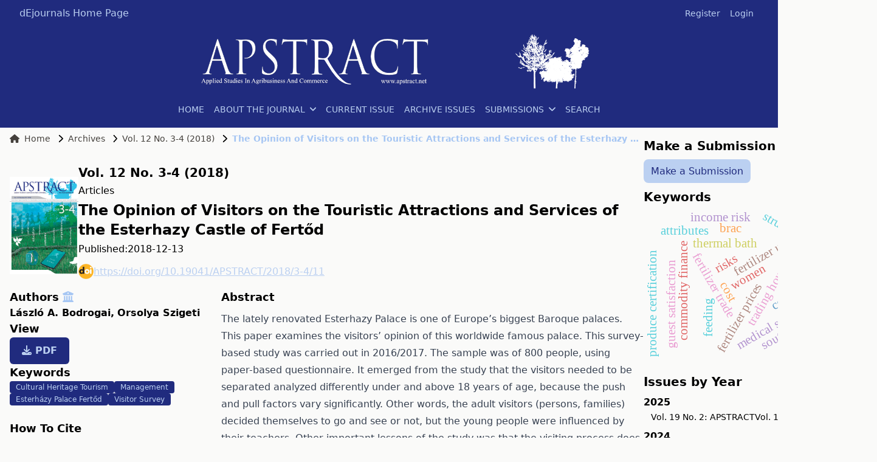

--- FILE ---
content_type: text/html; charset=utf-8
request_url: https://ojs.lib.unideb.hu/apstract/article/view/5181
body_size: 10735
content:
    


<!DOCTYPE html>
<html lang="en" xml:lang="en">


<head>
	<meta charset="utf-8">
	<meta name="viewport" content="width=device-width, initial-scale=1.0">
	<title>
		The Opinion of Visitors on the Touristic Attractions and Services of the Esterhazy Castle of Fertőd
							| Applied Studies in Agribusiness and Commerce
			</title>

	
<link rel="icon" href="https://ojs.lib.unideb.hu/public/journals/16/favicon_en_US.jpg" />
<meta name="generator" content="Open Journal Systems 3.4.0.9" />
<meta name="keywords" content="production economics, farm management, agricultural policy, agricultural environmental issues, tourism,regional planning,  rural development, methodology, marketing of agricultural and food products, international trade, development, sport management">
<link rel="schema.DC" href="http://purl.org/dc/elements/1.1/" />
<meta name="DC.Creator.PersonalName" content="László A.  Bodrogai"/>
<meta name="DC.Creator.PersonalName" content=" Orsolya  Szigeti"/>
<meta name="DC.Date.created" scheme="ISO8601" content="2018-12-13"/>
<meta name="DC.Date.dateSubmitted" scheme="ISO8601" content="2020-03-08"/>
<meta name="DC.Date.issued" scheme="ISO8601" content="2018-12-13"/>
<meta name="DC.Date.modified" scheme="ISO8601" content="2020-05-19"/>
<meta name="DC.Description" xml:lang="en" content="The lately renovated Esterhazy Palace is one of Europe’s biggest Baroque palaces. This paper examines the visitors’ opinion of this worldwide famous palace. This survey-based study was carried out in 2016/2017. The sample was of 800 people, using paper-based questionnaire. It emerged from the study that the visitors needed to be separated analyzed differently under and above 18 years of age, because the push and pull factors vary significantly. Other words, the adult visitors (persons, families) decided themselves to go and see or not, but the young people were influenced by their teachers. Other important lessons of the study was that the visiting process does not end with the viewing of rooms and tools, but the different souvenirs and providing further information, and services are also part of it. This is evidenced by the fact that the worst rating was given by the related service. Organizing and ensuring this is an important task of the management of the palace.
JEL Classification: M3. O18, Z32"/>
<meta name="DC.Format" scheme="IMT" content="application/pdf"/>
<meta name="DC.Identifier" content="5181"/>
<meta name="DC.Identifier.pageNumber" content="97-102"/>
<meta name="DC.Identifier.DOI" content="10.19041/APSTRACT/2018/3-4/11"/>
<meta name="DC.Identifier.URI" content="https://ojs.lib.unideb.hu/apstract/article/view/5181"/>
<meta name="DC.Language" scheme="ISO639-1" content="en"/>
<meta name="DC.Source" content="Applied Studies in Agribusiness and Commerce"/>
<meta name="DC.Source.ISSN" content="1789-7874"/>
<meta name="DC.Source.Issue" content="3-4"/>
<meta name="DC.Source.Volume" content="12"/>
<meta name="DC.Source.URI" content="https://ojs.lib.unideb.hu/apstract"/>
<meta name="DC.Subject" xml:lang="en" content="Cultural Heritage Tourism"/>
<meta name="DC.Subject" xml:lang="en" content="Management"/>
<meta name="DC.Subject" xml:lang="en" content="Esterházy Palace Fertőd"/>
<meta name="DC.Subject" xml:lang="en" content="Visitor Survey"/>
<meta name="DC.Title" content="The Opinion of Visitors on the Touristic Attractions and Services of the Esterhazy Castle of Fertőd"/>
<meta name="DC.Type" content="Text.Serial.Journal"/>
<meta name="DC.Type.articleType" content="Articles"/>
<meta name="gs_meta_revision" content="1.1"/>
<meta name="citation_journal_title" content="Applied Studies in Agribusiness and Commerce"/>
<meta name="citation_journal_abbrev" content="APSTRACT"/>
<meta name="citation_issn" content="1789-7874"/> 
<meta name="citation_author" content="László A.  Bodrogai"/>
<meta name="citation_author_institution" content="Kaposvár University, Faculty of Economic Science. Doctoral School in Management and Organizational Sciences"/>
<meta name="citation_author" content=" Orsolya  Szigeti"/>
<meta name="citation_author_institution" content="Kaposvár University. Faculty of Economic Science. Institute of Marketing and Management"/>
<meta name="citation_title" content="The Opinion of Visitors on the Touristic Attractions and Services of the Esterhazy Castle of Fertőd"/>
<meta name="citation_language" content="en"/>
<meta name="citation_date" content="2018/12/13"/>
<meta name="citation_volume" content="12"/>
<meta name="citation_issue" content="3-4"/>
<meta name="citation_firstpage" content="97"/>
<meta name="citation_lastpage" content="102"/>
<meta name="citation_doi" content="10.19041/APSTRACT/2018/3-4/11"/>
<meta name="citation_abstract_html_url" content="https://ojs.lib.unideb.hu/apstract/article/view/5181"/>
<meta name="citation_abstract" xml:lang="en" content="The lately renovated Esterhazy Palace is one of Europe’s biggest Baroque palaces. This paper examines the visitors’ opinion of this worldwide famous palace. This survey-based study was carried out in 2016/2017. The sample was of 800 people, using paper-based questionnaire. It emerged from the study that the visitors needed to be separated analyzed differently under and above 18 years of age, because the push and pull factors vary significantly. Other words, the adult visitors (persons, families) decided themselves to go and see or not, but the young people were influenced by their teachers. Other important lessons of the study was that the visiting process does not end with the viewing of rooms and tools, but the different souvenirs and providing further information, and services are also part of it. This is evidenced by the fact that the worst rating was given by the related service. Organizing and ensuring this is an important task of the management of the palace.
JEL Classification: M3. O18, Z32"/>
<meta name="citation_keywords" xml:lang="en" content="Cultural Heritage Tourism"/>
<meta name="citation_keywords" xml:lang="en" content="Management"/>
<meta name="citation_keywords" xml:lang="en" content="Esterházy Palace Fertőd"/>
<meta name="citation_keywords" xml:lang="en" content="Visitor Survey"/>
<meta name="citation_pdf_url" content="https://ojs.lib.unideb.hu/apstract/article/download/5181/4906"/>
	<link rel="stylesheet" href="https://ojs.lib.unideb.hu/plugins/themes/deenkTheme/resources/css/tailwind.css?v=3.4.0.9" type="text/css" /><link rel="stylesheet" href="https://ojs.lib.unideb.hu/apstract/$$$call$$$/page/page/css?name=stylesheet" type="text/css" /><link rel="stylesheet" href="https://ojs.lib.unideb.hu/plugins/generic/orcidProfile/css/orcidProfile.css?v=3.4.0.9" type="text/css" /><link rel="stylesheet" href="https://ojs.lib.unideb.hu/plugins/generic/citationStyleLanguage/css/citationStyleLanguagePlugin.css?v=3.4.0.9" type="text/css" />
</head>
<body class="bg-stone-50 space-y-2 flex flex-col h-screen">
<header class="">
        <div class="bg-primary-10 p-1 px-4">
        <div class="container mx-auto px-4">
            <div class="flex justify-between items-center">
                <div class="flex gap-5 flex-wrap">
                                            <a href="https://ojs.lib.unideb.hu" class="nav-link text-decoration-none text-primary hover:text-primary-75"
                           target="_blank">dEjournals Home Page</a>
                                    </div>
                                <div class="hidden md:flex md:gap-2">
                        <nav class="hidden md:block" id="userMenu">
        <div class="container flex flex-wrap items-center justify-between mx-auto">
            <ul class="flex flex-row space-x-4 p-2 mt-0 text-sm font-medium">
                                    
                                            <li>
                            <a href="https://ojs.lib.unideb.hu/apstract/user/register"
                               class="block text-primary hover:text-primary-75 rounded"
                               aria-current="page">Register</a>
                        </li>
                    
                                                        
                                            <li>
                            <a href="https://ojs.lib.unideb.hu/apstract/login"
                               class="block text-primary hover:text-primary-75 rounded"
                               aria-current="page">Login</a>
                        </li>
                    
                                                                                            </ul>
        </div>
    </nav>

                                    </div>
                
                                <div class="block md:hidden">
                    <button type="button"
                            class="inline-flex items-center p-2 ml-3 text-sm text-primary hover:text-primary-75 rounded-lg md:hidden"
                            aria-expanded="false"
                            data-drawer-target="mobile-menu-drawer"
                            data-drawer-show="mobile-menu-drawer"
                            aria-controls="mobile-menu-drawer">
                        <span class="sr-only">Open main menu</span>
                        <i class="fa-solid fa-bars"></i>
                    </button>
                </div>

                <div id="mobile-menu-drawer"
                     class="fixed top-0 left-0 z-40 h-screen p-4 overflow-y-auto transition-transform -translate-x-full bg-primary-10 w-60"
                     tabindex="-1" aria-labelledby="Mobile Menu">
                    <div class="my-2 ml-auto mr-auto ">
                        <h5 class="text-primary text-center py-3">Applied Studies in Agribusiness and Commerce</h5>
                    </div>
                            <div class="block md:hidden">

                            
                                    <a href="https://ojs.lib.unideb.hu/apstract"
                       class="block py-2 pr-4 rounded text-primary hover:text-primary-75"
                       aria-current="page">HOME</a>
                
                                            
                
                                    <div>
                        <button type="button" class="flex items-center py-2 pr-4 w-full text-base font-normal text-primary hover:text-primary-75 transition duration-75 rounded-lg"
                                aria-controls="dropdown-example-326"
                                data-collapse-toggle="dropdown-example-326">
                            <span class="flex-1 text-left whitespace-nowrap" sidebar-toggle-item>ABOUT THE JOURNAL</span>
                            <i class="fa-solid fa-chevron-down"></i>
                        </button>

                        <div id="dropdown-example-326" class="hidden py-2 space-y-2">
                                                                                                <div class="pl-2">
                                        <a href="https://ojs.lib.unideb.hu/apstract/announcement"
                                           class="block px-4 py-2 text-primary hover:text-primary-75">Announcements</a>
                                    </div>
                                                                                                                                <div class="pl-2">
                                        <a href="https://ojs.lib.unideb.hu/apstract/about"
                                           class="block px-4 py-2 text-primary hover:text-primary-75">Information about the Journal</a>
                                    </div>
                                                                                                                                <div class="pl-2">
                                        <a href="https://ojs.lib.unideb.hu/apstract/about/editorialTeam"
                                           class="block px-4 py-2 text-primary hover:text-primary-75">Editorial Team</a>
                                    </div>
                                                                                                                                <div class="pl-2">
                                        <a href="https://ojs.lib.unideb.hu/apstract/aimsandscope"
                                           class="block px-4 py-2 text-primary hover:text-primary-75">Aims and Scope</a>
                                    </div>
                                                                                                                                <div class="pl-2">
                                        <a href="https://ojs.lib.unideb.hu/apstract/ethicsandmalpractice"
                                           class="block px-4 py-2 text-primary hover:text-primary-75">Ethics and Malpractice</a>
                                    </div>
                                                                                                                                <div class="pl-2">
                                        <a href="https://ojs.lib.unideb.hu/apstract/openaccessstatement"
                                           class="block px-4 py-2 text-primary hover:text-primary-75">Open Access Statement</a>
                                    </div>
                                                                                                                                <div class="pl-2">
                                        <a href="https://ojs.lib.unideb.hu/apstract/creativecommonsstatement"
                                           class="block px-4 py-2 text-primary hover:text-primary-75">Creative Commons Statement</a>
                                    </div>
                                                                                                                                <div class="pl-2">
                                        <a href="https://ojs.lib.unideb.hu/apstract/about/privacy"
                                           class="block px-4 py-2 text-primary hover:text-primary-75">Privacy Statement</a>
                                    </div>
                                                                                                                                <div class="pl-2">
                                        <a href="https://ojs.lib.unideb.hu/apstract/about/contact"
                                           class="block px-4 py-2 text-primary hover:text-primary-75">Contact</a>
                                    </div>
                                                                                    </div>
                    </div>
                                            
                                    <a href="https://ojs.lib.unideb.hu/apstract/issue/current"
                       class="block py-2 pr-4 rounded text-primary hover:text-primary-75"
                       aria-current="page">CURRENT ISSUE</a>
                
                                            
                                    <a href="https://ojs.lib.unideb.hu/apstract/issue/archive"
                       class="block py-2 pr-4 rounded text-primary hover:text-primary-75"
                       aria-current="page">ARCHIVE ISSUES</a>
                
                                            
                
                                    <div>
                        <button type="button" class="flex items-center py-2 pr-4 w-full text-base font-normal text-primary hover:text-primary-75 transition duration-75 rounded-lg"
                                aria-controls="dropdown-example-328"
                                data-collapse-toggle="dropdown-example-328">
                            <span class="flex-1 text-left whitespace-nowrap" sidebar-toggle-item>SUBMISSIONS</span>
                            <i class="fa-solid fa-chevron-down"></i>
                        </button>

                        <div id="dropdown-example-328" class="hidden py-2 space-y-2">
                                                                                                <div class="pl-2">
                                        <a href="https://ojs.lib.unideb.hu/apstract/forauthors"
                                           class="block px-4 py-2 text-primary hover:text-primary-75">For Authors</a>
                                    </div>
                                                                                                                                <div class="pl-2">
                                        <a href="https://ojs.lib.unideb.hu/apstract/forreviewers"
                                           class="block px-4 py-2 text-primary hover:text-primary-75">For Reviewers</a>
                                    </div>
                                                                                                                                <div class="pl-2">
                                        <a href="https://ojs.lib.unideb.hu/apstract/forlibrarians"
                                           class="block px-4 py-2 text-primary hover:text-primary-75">For Librarians</a>
                                    </div>
                                                                                                                                <div class="pl-2">
                                        <a href="https://ojs.lib.unideb.hu/apstract/about/submissions"
                                           class="block px-4 py-2 text-primary hover:text-primary-75">Submission</a>
                                    </div>
                                                                                                                                <div class="pl-2">
                                        <a href="https://ojs.lib.unideb.hu/apstract/login"
                                           class="block px-4 py-2 text-primary hover:text-primary-75">Login</a>
                                    </div>
                                                                                                                                <div class="pl-2">
                                        <a href="https://ojs.lib.unideb.hu/apstract/user/register"
                                           class="block px-4 py-2 text-primary hover:text-primary-75">Register</a>
                                    </div>
                                                                                    </div>
                    </div>
                                            
                                    <a href="https://ojs.lib.unideb.hu/apstract/search"
                       class="block py-2 pr-4 rounded text-primary hover:text-primary-75"
                       aria-current="page">SEARCH</a>
                
                            
        </div>


                    <div class="h-px bg-primary-50 my-2"></div>
                            <div class="block md:hidden">

                            
                                    <a href="https://ojs.lib.unideb.hu/apstract/user/register"
                       class="block py-2 pr-4 rounded text-primary hover:text-primary-75"
                       aria-current="page">Register</a>
                
                                            
                                    <a href="https://ojs.lib.unideb.hu/apstract/login"
                       class="block py-2 pr-4 rounded text-primary hover:text-primary-75"
                       aria-current="page">Login</a>
                
                                                                
        </div>


                                    </div>

                            </div>
        </div>
    </div>
    
    
    <div class="bg-primary-10 p-3 px-4">
        <div class="container mx-auto px-4 mb-4 flex flex-row  items-center justify-center">
            <a href="    https://ojs.lib.unideb.hu/apstract/index
"
               class="flex  flex-col  text-primary flex-row flex-wrap justify-center text-center items-center gap-5 hover:text-primary-75 hover:underline">
                                                            <img class="mw-100" src="https://ojs.lib.unideb.hu/public/journals/16/pageHeaderLogoImage_en_US.png"
                             style="max-height:90px;"
                             alt="APSTACT - Applied Studies in Agribusiness and Commerce"
                                 />
                                                        
            </a>
        </div>
        <div class="container mx-auto px-4 flex flex-row items-center justify-center">
            <div class="hidden md:flex md:gap-2">
                    <nav class="hidden md:block" id="primaryMenu">
        <div class="container flex flex-wrap items-center justify-between mx-auto">
            <ul class="flex flex-row space-x-4 p-2 mt-0 text-sm font-medium">
                                    
                                            <li>
                            <a href="https://ojs.lib.unideb.hu/apstract"
                               class="block text-primary hover:text-primary-75 rounded"
                               aria-current="page">HOME</a>
                        </li>
                    
                                                        
                    
                                            <li>
                            <button id="dropdownNavbarLink"
                                    data-dropdown-toggle="dropdownNavbar-326"
                                    class="flex items-center justify-between font-medium rounded text-primary hover:text-primary-75 w-auto">
                                ABOUT THE JOURNAL
                                <i class="fa-solid fa-angle-down ml-2"></i>
                            </button>
                            <div id="dropdownNavbar-326"
                                 class="z-10 hidden font-normal bg-white rounded-lg shadow w-44">
                                <ul class="py-2 text-sm text-stone-700 " aria-labelledby="dropdownLargeButton">
                                                                                                                        <li>
                                                <a href="https://ojs.lib.unideb.hu/apstract/announcement"
                                                   class="block px-4 py-2 hover:text-primary hover:bg-primary-10">Announcements</a>
                                            </li>
                                                                                                                                                                <li>
                                                <a href="https://ojs.lib.unideb.hu/apstract/about"
                                                   class="block px-4 py-2 hover:text-primary hover:bg-primary-10">Information about the Journal</a>
                                            </li>
                                                                                                                                                                <li>
                                                <a href="https://ojs.lib.unideb.hu/apstract/about/editorialTeam"
                                                   class="block px-4 py-2 hover:text-primary hover:bg-primary-10">Editorial Team</a>
                                            </li>
                                                                                                                                                                <li>
                                                <a href="https://ojs.lib.unideb.hu/apstract/aimsandscope"
                                                   class="block px-4 py-2 hover:text-primary hover:bg-primary-10">Aims and Scope</a>
                                            </li>
                                                                                                                                                                <li>
                                                <a href="https://ojs.lib.unideb.hu/apstract/ethicsandmalpractice"
                                                   class="block px-4 py-2 hover:text-primary hover:bg-primary-10">Ethics and Malpractice</a>
                                            </li>
                                                                                                                                                                <li>
                                                <a href="https://ojs.lib.unideb.hu/apstract/openaccessstatement"
                                                   class="block px-4 py-2 hover:text-primary hover:bg-primary-10">Open Access Statement</a>
                                            </li>
                                                                                                                                                                <li>
                                                <a href="https://ojs.lib.unideb.hu/apstract/creativecommonsstatement"
                                                   class="block px-4 py-2 hover:text-primary hover:bg-primary-10">Creative Commons Statement</a>
                                            </li>
                                                                                                                                                                <li>
                                                <a href="https://ojs.lib.unideb.hu/apstract/about/privacy"
                                                   class="block px-4 py-2 hover:text-primary hover:bg-primary-10">Privacy Statement</a>
                                            </li>
                                                                                                                                                                <li>
                                                <a href="https://ojs.lib.unideb.hu/apstract/about/contact"
                                                   class="block px-4 py-2 hover:text-primary hover:bg-primary-10">Contact</a>
                                            </li>
                                                                                                            </ul>
                            </div>
                        </li>
                                                        
                                            <li>
                            <a href="https://ojs.lib.unideb.hu/apstract/issue/current"
                               class="block text-primary hover:text-primary-75 rounded"
                               aria-current="page">CURRENT ISSUE</a>
                        </li>
                    
                                                        
                                            <li>
                            <a href="https://ojs.lib.unideb.hu/apstract/issue/archive"
                               class="block text-primary hover:text-primary-75 rounded"
                               aria-current="page">ARCHIVE ISSUES</a>
                        </li>
                    
                                                        
                    
                                            <li>
                            <button id="dropdownNavbarLink"
                                    data-dropdown-toggle="dropdownNavbar-328"
                                    class="flex items-center justify-between font-medium rounded text-primary hover:text-primary-75 w-auto">
                                SUBMISSIONS
                                <i class="fa-solid fa-angle-down ml-2"></i>
                            </button>
                            <div id="dropdownNavbar-328"
                                 class="z-10 hidden font-normal bg-white rounded-lg shadow w-44">
                                <ul class="py-2 text-sm text-stone-700 " aria-labelledby="dropdownLargeButton">
                                                                                                                        <li>
                                                <a href="https://ojs.lib.unideb.hu/apstract/forauthors"
                                                   class="block px-4 py-2 hover:text-primary hover:bg-primary-10">For Authors</a>
                                            </li>
                                                                                                                                                                <li>
                                                <a href="https://ojs.lib.unideb.hu/apstract/forreviewers"
                                                   class="block px-4 py-2 hover:text-primary hover:bg-primary-10">For Reviewers</a>
                                            </li>
                                                                                                                                                                <li>
                                                <a href="https://ojs.lib.unideb.hu/apstract/forlibrarians"
                                                   class="block px-4 py-2 hover:text-primary hover:bg-primary-10">For Librarians</a>
                                            </li>
                                                                                                                                                                <li>
                                                <a href="https://ojs.lib.unideb.hu/apstract/about/submissions"
                                                   class="block px-4 py-2 hover:text-primary hover:bg-primary-10">Submission</a>
                                            </li>
                                                                                                                                                                <li>
                                                <a href="https://ojs.lib.unideb.hu/apstract/login"
                                                   class="block px-4 py-2 hover:text-primary hover:bg-primary-10">Login</a>
                                            </li>
                                                                                                                                                                <li>
                                                <a href="https://ojs.lib.unideb.hu/apstract/user/register"
                                                   class="block px-4 py-2 hover:text-primary hover:bg-primary-10">Register</a>
                                            </li>
                                                                                                            </ul>
                            </div>
                        </li>
                                                        
                                            <li>
                            <a href="https://ojs.lib.unideb.hu/apstract/search"
                               class="block text-primary hover:text-primary-75 rounded"
                               aria-current="page">SEARCH</a>
                        </li>
                    
                                                </ul>
        </div>
    </nav>

            </div>
        </div>
    </div>

    
</header>

<main class="container mx-auto px-4 grow">

    <div class="flex flex-col xl:flex-row gap-5">

        <div class="flex flex-col  flex-auto">

    <nav class="hidden xl:flex mb-3" aria-label="Breadcrumb">
    <ol class="inline-flex items-center space-x-1 md:space-x-3">
        <li class="inline-flex items-center text-sm">
            <a class="inline-flex items-center font-medium text-stone-700 hover:text-primary-75"
               href="https://ojs.lib.unideb.hu/apstract/index">
                <i class="fa-solid fa-house mr-2"></i>
                Home
            </a>
        </li>
        <li class="inline-flex items-center text-sm">
            <i class="fa-solid fa-chevron-right mr-2"></i>
            <a class="inline-flex items-center font-medium text-stone-700 hover:text-primary-75"
               href="https://ojs.lib.unideb.hu/apstract/issue/archive">
                Archives
            </a>
        </li>
                    <li class="inline-flex items-center flex-nowrap shrink-0 text-sm">
                <i class="fa-solid fa-chevron-right mr-2"></i>
                <a class=" text-sm font-medium text-stone-700 hover:text-primary-75"
                   href="https://ojs.lib.unideb.hu/apstract/issue/view/339">
                    Vol. 12 No. 3-4 (2018)
                </a>
            </li>
                <li class="inline-flex items-center text-sm truncate" aria-current="page">
            <i class="fa-solid fa-chevron-right mr-2"></i>
            <div class="text-primary-75 font-bold truncate">
                                    The Opinion of Visitors on the Touristic Attractions and Services of the Esterhazy Castle of Fertőd
                            </div>
        </li>
    </ol>
</nav>

<article class="my-5">
        
    <div class="flex flex-col md:flex-row mb-1 gap-3 items-center">
                    <div>
                <div>
                                            <a
                                href="https://ojs.lib.unideb.hu/apstract/issue/view/339">
                            <img class="max-w-[160px] max-h-[160px]" src="https://ojs.lib.unideb.hu/public/journals/16/cover_issue_339_en_US.jpg"
                                 alt="">
                        </a>
                                    </div>
            </div>
        
        <div class="space-y-1">
            <div class="w-fit">
                <a class="text-decoration-none btn btn-link link-primary p-0"
                   href="https://ojs.lib.unideb.hu/apstract/issue/view/339">
                    <h4>Vol. 12 No. 3-4 (2018)</h4>
                </a>
            </div>
            <div class="article_section_title">
                Articles
            </div>
            <h3 class="page_title article-full-title">
                The Opinion of Visitors on the Touristic Attractions and Services of the Esterhazy Castle of Fertőd
            </h3>

                                        <div class="flex flex-row gap-2 ">
                    <span>
                        Published:
                    </span>
                    <div>
                                                    <span>2018-12-13</span>
                                                                    </div>
                </div>
                        
            <div class="w-fit">

                                                                        <section class="item doi">
                        <span class="value">
						                        <a class="flex flex-row items-center break-all gap-2 text-primary underline hover:text-primary-50 my-3 "
                                                   href="https://doi.org/10.19041/APSTRACT/2018/3-4/11"><img width="25px" height="25px" alt="DOI Link"
                                                                         src="https://ojs.lib.unideb.hu/plugins/themes/deenkTheme/resources/images/doi.png">https://doi.org/10.19041/APSTRACT/2018/3-4/11
                        </a>
					</span>
                    </section>
                
            </div>


        </div>


    </div>

            
    <div class="flex flex-col md:flex-row mb-2 gap-2 ">

        <div class="flex flex-col gap-3 basis-full md:basis-4/12">
            
                            <h5>
                                            Authors
                                                                <button id="showAffiliations"
                                class="text-primary-75 hover:text-primary-50 focus:text-primary-50"
                                data-bs-toggle="tooltip" data-bs-placement="top"
                                title="Show Affiliation">
                            <i class="fa-solid fa-building-columns"></i>
                        </button>
                                    </h5>
                <div id="authors-list">
                                                                                                                                                                                                <div class="inline-block font-bold">
                                                        <a
                                    href="https://ojs.lib.unideb.hu/apstract/search?authors=%20Bodrogai%20L%C3%A1szl%C3%B3%20A.%20%20">
                                László A.  Bodrogai<span
                                        class="authors-comma">, </span>
                            </a>
                        </div>
                        <div class="authors-affiliations border-l border-stone-300 pl-2 mb-2 text-stone-700 hidden">
                            Kaposvár University, Faculty of Economic Science. Doctoral School in Management and Organizational Sciences
                        </div>
                                                                                                                                                                                                <div class="inline-block font-bold">
                                                        <a
                                    href="https://ojs.lib.unideb.hu/apstract/search?authors=%20Szigeti%20Orsolya%20">
                                 Orsolya  Szigeti<span
                                        class="authors-comma"></span>
                            </a>
                        </div>
                        <div class="authors-affiliations border-l border-stone-300 pl-2 mb-2 text-stone-700 hidden">
                            Kaposvár University. Faculty of Economic Science. Institute of Marketing and Management
                        </div>
                                    </div>
                        
            <div class="max-h-[200px]">

            </div>

                                        <h5>
                    View
                </h5>
                <div class="flex gap-2">
                    
                        
	
							

		
	<a class="text-decoration-none p-0  text-primary bg-primary-10 font-bold rounded-md px-5 py-2.5 hover:bg-primary-75 hover:text-white" id="galley-link"
		href="https://ojs.lib.unideb.hu/apstract/article/view/5181/4906">
		<span class="space-x-3">
			<i class="fa-solid fa-download"></i>
			PDF
		</span>
	</a>

                                    </div>
                                        
                                        <h5>Keywords</h5>
                <div class="flex flex-row gap-2 flex-wrap">
                                                                <a
                        class="bg-primary-10 text-primary text-xs font-medium px-2.5 py-0.5 rounded hover:bg-primary-75 hover:text-white"
                        href="https://ojs.lib.unideb.hu/apstract/search?query=Cultural%20Heritage%20Tourism">Cultural Heritage Tourism</a>                        <a
                        class="bg-primary-10 text-primary text-xs font-medium px-2.5 py-0.5 rounded hover:bg-primary-75 hover:text-white"
                        href="https://ojs.lib.unideb.hu/apstract/search?query=Management">Management</a>                        <a
                        class="bg-primary-10 text-primary text-xs font-medium px-2.5 py-0.5 rounded hover:bg-primary-75 hover:text-white"
                        href="https://ojs.lib.unideb.hu/apstract/search?query=Esterh%C3%A1zy%20Palace%20Fert%C5%91d">Esterházy Palace Fertőd</a>                        <a
                        class="bg-primary-10 text-primary text-xs font-medium px-2.5 py-0.5 rounded hover:bg-primary-75 hover:text-white"
                        href="https://ojs.lib.unideb.hu/apstract/search?query=Visitor%20Survey">Visitor Survey</a>                </div>
                        
                                    

            <div class="mt-3">

                    <h5 class="mt-3">
        How To Cite
    </h5>
    <div class="text-muted">Selected Style:
        <span id="citation-style">APA</span></div>
    <div id="citationOutput" role="region" aria-live="polite" class="text-sm break-all">
        <div class="csl-bib-body">
  <div class="csl-entry">Bodrogai, L. A. ., &#38; Szigeti, . O. . (2018). The Opinion of Visitors on the Touristic Attractions and Services of the Esterhazy Castle of Fertőd. <i>Applied Studies in Agribusiness and Commerce</i>, <i>12</i>(3-4), 97-102. <a href="https://doi.org/10.19041/APSTRACT/2018/3-4/11">https://doi.org/10.19041/APSTRACT/2018/3-4/11</a></div>
</div>
    </div>
    <button id="citation-dropdown"
            class="button-primary p-2 mt-2 text-white"
            type="button">
        Citations Format
    </button>
    <!-- Dropdown menu -->
    <div id="dropdown"
         class="z-10 hidden bg-white divide-y divide-gray-100 rounded-lg shadow w-65 dark:bg-gray-700">
        <ul class="dropdown-menu">
            <div class="font-bold px-4 py-3 text-sm text-gray-900">
                Citations
            </div>
                            <li>
                    <a class="px-4 py-1 dropdown-cite-link dropdown-item citation-dropdown-item block hover:bg-stone-100"
                       aria-controls="citationOutput"
                       href="https://ojs.lib.unideb.hu/apstract/citationstylelanguage/get/acm-sig-proceedings?submissionId=5181&amp;publicationId=4508&amp;issueId=339"
                       data-load-citation
                       data-json-href="https://ojs.lib.unideb.hu/apstract/citationstylelanguage/get/acm-sig-proceedings?submissionId=5181&amp;publicationId=4508&amp;issueId=339&amp;return=json">
                        ACM</a></li>
                            <li>
                    <a class="px-4 py-1 dropdown-cite-link dropdown-item citation-dropdown-item block hover:bg-stone-100"
                       aria-controls="citationOutput"
                       href="https://ojs.lib.unideb.hu/apstract/citationstylelanguage/get/acs-nano?submissionId=5181&amp;publicationId=4508&amp;issueId=339"
                       data-load-citation
                       data-json-href="https://ojs.lib.unideb.hu/apstract/citationstylelanguage/get/acs-nano?submissionId=5181&amp;publicationId=4508&amp;issueId=339&amp;return=json">
                        ACS</a></li>
                            <li>
                    <a class="px-4 py-1 dropdown-cite-link dropdown-item citation-dropdown-item block hover:bg-stone-100"
                       aria-controls="citationOutput"
                       href="https://ojs.lib.unideb.hu/apstract/citationstylelanguage/get/apa?submissionId=5181&amp;publicationId=4508&amp;issueId=339"
                       data-load-citation
                       data-json-href="https://ojs.lib.unideb.hu/apstract/citationstylelanguage/get/apa?submissionId=5181&amp;publicationId=4508&amp;issueId=339&amp;return=json">
                        APA</a></li>
                            <li>
                    <a class="px-4 py-1 dropdown-cite-link dropdown-item citation-dropdown-item block hover:bg-stone-100"
                       aria-controls="citationOutput"
                       href="https://ojs.lib.unideb.hu/apstract/citationstylelanguage/get/associacao-brasileira-de-normas-tecnicas?submissionId=5181&amp;publicationId=4508&amp;issueId=339"
                       data-load-citation
                       data-json-href="https://ojs.lib.unideb.hu/apstract/citationstylelanguage/get/associacao-brasileira-de-normas-tecnicas?submissionId=5181&amp;publicationId=4508&amp;issueId=339&amp;return=json">
                        ABNT</a></li>
                            <li>
                    <a class="px-4 py-1 dropdown-cite-link dropdown-item citation-dropdown-item block hover:bg-stone-100"
                       aria-controls="citationOutput"
                       href="https://ojs.lib.unideb.hu/apstract/citationstylelanguage/get/chicago-author-date?submissionId=5181&amp;publicationId=4508&amp;issueId=339"
                       data-load-citation
                       data-json-href="https://ojs.lib.unideb.hu/apstract/citationstylelanguage/get/chicago-author-date?submissionId=5181&amp;publicationId=4508&amp;issueId=339&amp;return=json">
                        Chicago</a></li>
                            <li>
                    <a class="px-4 py-1 dropdown-cite-link dropdown-item citation-dropdown-item block hover:bg-stone-100"
                       aria-controls="citationOutput"
                       href="https://ojs.lib.unideb.hu/apstract/citationstylelanguage/get/harvard-cite-them-right?submissionId=5181&amp;publicationId=4508&amp;issueId=339"
                       data-load-citation
                       data-json-href="https://ojs.lib.unideb.hu/apstract/citationstylelanguage/get/harvard-cite-them-right?submissionId=5181&amp;publicationId=4508&amp;issueId=339&amp;return=json">
                        Harvard</a></li>
                            <li>
                    <a class="px-4 py-1 dropdown-cite-link dropdown-item citation-dropdown-item block hover:bg-stone-100"
                       aria-controls="citationOutput"
                       href="https://ojs.lib.unideb.hu/apstract/citationstylelanguage/get/ieee?submissionId=5181&amp;publicationId=4508&amp;issueId=339"
                       data-load-citation
                       data-json-href="https://ojs.lib.unideb.hu/apstract/citationstylelanguage/get/ieee?submissionId=5181&amp;publicationId=4508&amp;issueId=339&amp;return=json">
                        IEEE</a></li>
                            <li>
                    <a class="px-4 py-1 dropdown-cite-link dropdown-item citation-dropdown-item block hover:bg-stone-100"
                       aria-controls="citationOutput"
                       href="https://ojs.lib.unideb.hu/apstract/citationstylelanguage/get/modern-language-association?submissionId=5181&amp;publicationId=4508&amp;issueId=339"
                       data-load-citation
                       data-json-href="https://ojs.lib.unideb.hu/apstract/citationstylelanguage/get/modern-language-association?submissionId=5181&amp;publicationId=4508&amp;issueId=339&amp;return=json">
                        MLA</a></li>
                            <li>
                    <a class="px-4 py-1 dropdown-cite-link dropdown-item citation-dropdown-item block hover:bg-stone-100"
                       aria-controls="citationOutput"
                       href="https://ojs.lib.unideb.hu/apstract/citationstylelanguage/get/turabian-fullnote-bibliography?submissionId=5181&amp;publicationId=4508&amp;issueId=339"
                       data-load-citation
                       data-json-href="https://ojs.lib.unideb.hu/apstract/citationstylelanguage/get/turabian-fullnote-bibliography?submissionId=5181&amp;publicationId=4508&amp;issueId=339&amp;return=json">
                        Turabian</a></li>
                            <li>
                    <a class="px-4 py-1 dropdown-cite-link dropdown-item citation-dropdown-item block hover:bg-stone-100"
                       aria-controls="citationOutput"
                       href="https://ojs.lib.unideb.hu/apstract/citationstylelanguage/get/vancouver?submissionId=5181&amp;publicationId=4508&amp;issueId=339"
                       data-load-citation
                       data-json-href="https://ojs.lib.unideb.hu/apstract/citationstylelanguage/get/vancouver?submissionId=5181&amp;publicationId=4508&amp;issueId=339&amp;return=json">
                        Vancouver</a></li>
                            <li>
                    <a class="px-4 py-1 dropdown-cite-link dropdown-item citation-dropdown-item block hover:bg-stone-100"
                       aria-controls="citationOutput"
                       href="https://ojs.lib.unideb.hu/apstract/citationstylelanguage/get/ama?submissionId=5181&amp;publicationId=4508&amp;issueId=339"
                       data-load-citation
                       data-json-href="https://ojs.lib.unideb.hu/apstract/citationstylelanguage/get/ama?submissionId=5181&amp;publicationId=4508&amp;issueId=339&amp;return=json">
                        AMA</a></li>
                                        <hr class="dropdown-divider">
                <div class="font-bold px-4 py-3 text-sm text-gray-900">
                    Download Citations
                </div>
                                    <a class="px-4 py-1 citation-dropdown-item block hover:bg-stone-100"
                       href="https://ojs.lib.unideb.hu/apstract/citationstylelanguage/download/ris?submissionId=5181&amp;publicationId=4508&amp;issueId=339">
                        <span class="fa-solid fa-download fa-fw text-primary-75"></span>
                        Endnote/Zotero/Mendeley (RIS)
                    </a>
                                    <a class="px-4 py-1 citation-dropdown-item block hover:bg-stone-100"
                       href="https://ojs.lib.unideb.hu/apstract/citationstylelanguage/download/bibtex?submissionId=5181&amp;publicationId=4508&amp;issueId=339">
                        <span class="fa-solid fa-download fa-fw text-primary-75"></span>
                        BibTeX
                    </a>
                                    </ul>


    </div>


            </div>

        </div>

        <div class="basis-full md:basis-8/12">

                            <h5>
                    Abstract
                </h5>
                <div class="prose max-w-none my-2">
                    <p>The lately renovated Esterhazy Palace is one of Europe’s biggest Baroque palaces. This paper examines the visitors’ opinion of this worldwide famous palace. This survey-based study was carried out in 2016/2017. The sample was of 800 people, using paper-based questionnaire. It emerged from the study that the visitors needed to be separated analyzed differently under and above 18 years of age, because the push and pull factors vary significantly. Other words, the adult visitors (persons, families) decided themselves to go and see or not, but the young people were influenced by their teachers. Other important lessons of the study was that the visiting process does not end with the viewing of rooms and tools, but the different souvenirs and providing further information, and services are also part of it. This is evidenced by the fact that the worst rating was given by the related service. Organizing and ensuring this is an important task of the management of the palace.</p>
<p><strong>JEL Classification: M3. O18, Z32</strong></p>
                </div>
            
            

        </div>
    </div>

    
</article>

<div class="footer-hook-block">
    <div>
                        <h5>Most read articles by the same author(s)</h5>
            <div class="prose max-w-none">
                                                                                                    <div>
                                                    András Nábrádi,
                                                    Béla Cehla,
                                                     Orsolya  Szigeti ,
                                                     Zoltán  Szakály ,
                                                <a href="https://ojs.lib.unideb.hu/apstract/article/view/6345">
                            Defining the strategic objectives of Hungarian mutton product chain and elements of marketing strategy in the beginning of the second decade of the century
                        </a>
                        <a href="https://ojs.lib.unideb.hu/apstract/issue/view/374">
                            Applied Studies in Agribusiness and Commerce: Vol. 8 No. 2-3 (2014)
                        </a>
                    </div>
                            </div>
            <div id="articlesBySameAuthorPages" class="page-links">
                
            </div>
            </div>
</div>


</div>

    <div class="flex-none basis-96 space-y-3 mb-5">
        <div class="pkp_block block_make_submission">
    <span class="title"> Make a Submission</span>

    <div class="my-4">
        <a class="button-primary" href="https://ojs.lib.unideb.hu/apstract/about/submissions">
            Make a Submission
        </a>
    </div>
</div>
<div class="pkp_block block_keyword_cloud">
    <h2 class="title">Keywords</h2>
    <div class="content" id='wordcloud'></div>

    <script>
        function randomColor() {
            var cores = ['#1f77b4', '#ff7f0e', '#2ca02c', '#d62728', '#9467bd', '#8c564b', '#e377c2', '#7f7f7f', '#bcbd22', '#17becf'];
            return cores[Math.floor(Math.random()*cores.length)];
        }

                    document.addEventListener("DOMContentLoaded", function() {
                var keywords = [{"text":"fertilizer use","size":1},{"text":"fertilizer prices","size":1},{"text":"fertilizer trade","size":1},{"text":"structured finance","size":1},{"text":"commodity finance","size":1},{"text":"trading house","size":1},{"text":"risks","size":1},{"text":"northern hungarian region","size":1},{"text":"thermal bath","size":1},{"text":"medical supply elements","size":1},{"text":"guest satisfaction","size":1},{"text":"spending willingness","size":1},{"text":"agri-food sector","size":1},{"text":"innovation and learning","size":1},{"text":"network","size":1},{"text":"attributes","size":1},{"text":"evaluation","size":1},{"text":"milk","size":1},{"text":"cost","size":1},{"text":"feeding","size":1},{"text":"freisian","size":1},{"text":"quality of nigeria","size":1},{"text":"economic reform","size":1},{"text":"agricultural development","size":1},{"text":"food security","size":1},{"text":"cocoa","size":1},{"text":"produce certification","size":1},{"text":"south-west nigeria","size":1},{"text":"household","size":1},{"text":"income risk","size":1},{"text":"uganda","size":1},{"text":"brac","size":1},{"text":"rural microcredit","size":1},{"text":"women","size":1},{"text":"logit model","size":1},{"text":"northern ghana","size":1},{"text":"off-farm participation","size":1},{"text":"stochastic frontier model","size":1},{"text":"technical efficiency","size":1},{"text":"agriculture","size":1},{"text":"rate of employment","size":1},{"text":"ageing society","size":1},{"text":"generational change","size":1},{"text":"labour force","size":1},{"text":"efficiency","size":1},{"text":"corporate level","size":1},{"text":"new categories","size":1},{"text":"food industry","size":1},{"text":"total quality management","size":1},{"text":"ordinal logistic regression","size":1}];
                var totalWeight = 0;
                var blockWidth = 300;
                var blockHeight = 200;
                var transitionDuration = 200;
                var length_keywords = keywords.length;
                var layout = d3.layout.cloud();

                layout.size([blockWidth, blockHeight])
                    .words(keywords)
                    .fontSize(function(d)
                    {
                        return fontSize(+d.size);
                    })
                    .on('end', draw);

                var svg = d3.select("#wordcloud").append("svg")
                    .attr("viewBox", "0 0 " + blockWidth + " " + blockHeight)
                    .attr("width", '100%');

                function update() {
                    var words = layout.words();
                    fontSize = d3.scaleLinear().range([16, 34]);
                    if (words.length) {
                        fontSize.domain([+words[words.length - 1].size || 1, +words[0].size]);
                    }
                }

                keywords.forEach(function(item,index){totalWeight += item.size;});

                update();

                function draw(words, bounds) {
                    var width = layout.size()[0],
                        height = layout.size()[1];

                    scaling = bounds
                        ? Math.min(
                            width / Math.abs(bounds[1].x - width / 2),
                            width / Math.abs(bounds[0].x - width / 2),
                            height / Math.abs(bounds[1].y - height / 2),
                            height / Math.abs(bounds[0].y - height / 2),
                        ) / 2
                        : 1;

                    svg
                    .append("g")
                    .attr(
                        "transform",
                        "translate(" + [width >> 1, height >> 1] + ")scale(" + scaling + ")",
                    )
                    .selectAll("text")
                        .data(words)
                    .enter().append("text")
                        .style("font-size", function(d) { return d.size + "px"; })
                        .style("font-family", 'serif')
                        .style("fill", randomColor)
                        .style('cursor', 'pointer')
                        .style('opacity', 0.7)
                        .attr('class', 'keyword')
                        .attr("text-anchor", "middle")
                        .attr("transform", function(d) {
                            return "translate(" + [d.x, d.y] + ")rotate(" + d.rotate + ")";
                        })
                        .text(function(d) { return d.text; })
                        .on("click", function(d, i){
                            window.location = "https://ojs.lib.unideb.hu/apstract/search?query=QUERY_SLUG".replace(/QUERY_SLUG/, encodeURIComponent(''+d.text+''));
                        })
                        .on("mouseover", function(d, i) {
                            d3.select(this).transition()
                                .duration(transitionDuration)
                                .style('font-size',function(d) { return (d.size + 3) + "px"; })
                                .style('opacity', 1);
                        })
                        .on("mouseout", function(d, i) {
                            d3.select(this).transition()
                                .duration(transitionDuration)
                                .style('font-size',function(d) { return d.size + "px"; })
                                .style('opacity', 0.7);
                        })
                        .on('resize', function() { update() });
                }

                layout.start();
            });
        	</script>
</div>
<div class="pkp_block">
    <span class="title">Issues by Year</span>
    <div class="space-y-2">
                    <div >
                <span class="font-bold">2025</span>
                <div class="ml-3 flex flex-row gap-4 flex-wrap">
                                            <div>
                            <a class="hover:underline text-sm" href="https://ojs.lib.unideb.hu/apstract/issue/view/1121">
                                Vol. 19 No. 2: APSTRACT
                            </a>
                        </div>
                                            <div>
                            <a class="hover:underline text-sm" href="https://ojs.lib.unideb.hu/apstract/issue/view/1073">
                                Vol. 19 No. 1: APSTRACT
                            </a>
                        </div>
                                    </div>
            </div>
                    <div >
                <span class="font-bold">2024</span>
                <div class="ml-3 flex flex-row gap-4 flex-wrap">
                                            <div>
                            <a class="hover:underline text-sm" href="https://ojs.lib.unideb.hu/apstract/issue/view/1038">
                                Vol. 18 No. 2: APSTRACT
                            </a>
                        </div>
                                            <div>
                            <a class="hover:underline text-sm" href="https://ojs.lib.unideb.hu/apstract/issue/view/1037">
                                Vol. 18 No. 1: APSTRACT
                            </a>
                        </div>
                                    </div>
            </div>
                    <div >
                <span class="font-bold">2023</span>
                <div class="ml-3 flex flex-row gap-4 flex-wrap">
                                            <div>
                            <a class="hover:underline text-sm" href="https://ojs.lib.unideb.hu/apstract/issue/view/938">
                                Vol. 17 No. 2: APSTRACT
                            </a>
                        </div>
                                            <div>
                            <a class="hover:underline text-sm" href="https://ojs.lib.unideb.hu/apstract/issue/view/843">
                                Vol. 17 No. 1: APSTRACT
                            </a>
                        </div>
                                    </div>
            </div>
                    <div >
                <span class="font-bold">2022</span>
                <div class="ml-3 flex flex-row gap-4 flex-wrap">
                                            <div>
                            <a class="hover:underline text-sm" href="https://ojs.lib.unideb.hu/apstract/issue/view/734">
                                Vol. 16 No. 2
                            </a>
                        </div>
                                            <div>
                            <a class="hover:underline text-sm" href="https://ojs.lib.unideb.hu/apstract/issue/view/733">
                                Vol. 16 No. 1
                            </a>
                        </div>
                                    </div>
            </div>
                    <div >
                <span class="font-bold">2021</span>
                <div class="ml-3 flex flex-row gap-4 flex-wrap">
                                            <div>
                            <a class="hover:underline text-sm" href="https://ojs.lib.unideb.hu/apstract/issue/view/730">
                                Vol. 15 No. 3-4
                            </a>
                        </div>
                                            <div>
                            <a class="hover:underline text-sm" href="https://ojs.lib.unideb.hu/apstract/issue/view/729">
                                Vol. 15 No. 1-2
                            </a>
                        </div>
                                    </div>
            </div>
                    <div >
                <span class="font-bold">2020</span>
                <div class="ml-3 flex flex-row gap-4 flex-wrap">
                                            <div>
                            <a class="hover:underline text-sm" href="https://ojs.lib.unideb.hu/apstract/issue/view/630">
                                Vol. 14 No. 3-4
                            </a>
                        </div>
                                            <div>
                            <a class="hover:underline text-sm" href="https://ojs.lib.unideb.hu/apstract/issue/view/405">
                                Vol. 14 No. 1-2
                            </a>
                        </div>
                                    </div>
            </div>
                    <div >
                <span class="font-bold">2019</span>
                <div class="ml-3 flex flex-row gap-4 flex-wrap">
                                            <div>
                            <a class="hover:underline text-sm" href="https://ojs.lib.unideb.hu/apstract/issue/view/404">
                                Vol. 13 No. 3-4
                            </a>
                        </div>
                                            <div>
                            <a class="hover:underline text-sm" href="https://ojs.lib.unideb.hu/apstract/issue/view/329">
                                Vol. 13 No. 1-2
                            </a>
                        </div>
                                    </div>
            </div>
                    <div >
                <span class="font-bold">2018</span>
                <div class="ml-3 flex flex-row gap-4 flex-wrap">
                                            <div>
                            <a class="hover:underline text-sm" href="https://ojs.lib.unideb.hu/apstract/issue/view/339">
                                Vol. 12 No. 3-4
                            </a>
                        </div>
                                            <div>
                            <a class="hover:underline text-sm" href="https://ojs.lib.unideb.hu/apstract/issue/view/338">
                                Vol. 12 No. 1-2
                            </a>
                        </div>
                                    </div>
            </div>
                    <div >
                <span class="font-bold">2017</span>
                <div class="ml-3 flex flex-row gap-4 flex-wrap">
                                            <div>
                            <a class="hover:underline text-sm" href="https://ojs.lib.unideb.hu/apstract/issue/view/365">
                                Vol. 11 No. 3-4
                            </a>
                        </div>
                                            <div>
                            <a class="hover:underline text-sm" href="https://ojs.lib.unideb.hu/apstract/issue/view/366">
                                Vol. 11 No. 1-2
                            </a>
                        </div>
                                    </div>
            </div>
                    <div >
                <span class="font-bold">2016</span>
                <div class="ml-3 flex flex-row gap-4 flex-wrap">
                                            <div>
                            <a class="hover:underline text-sm" href="https://ojs.lib.unideb.hu/apstract/issue/view/368">
                                Vol. 10 No. 4-5
                            </a>
                        </div>
                                            <div>
                            <a class="hover:underline text-sm" href="https://ojs.lib.unideb.hu/apstract/issue/view/367">
                                Vol. 10 No. 2-3
                            </a>
                        </div>
                                            <div>
                            <a class="hover:underline text-sm" href="https://ojs.lib.unideb.hu/apstract/issue/view/369">
                                Vol. 10 No. 1
                            </a>
                        </div>
                                    </div>
            </div>
                    <div >
                <span class="font-bold">2015</span>
                <div class="ml-3 flex flex-row gap-4 flex-wrap">
                                            <div>
                            <a class="hover:underline text-sm" href="https://ojs.lib.unideb.hu/apstract/issue/view/370">
                                Vol. 9 No. 4
                            </a>
                        </div>
                                            <div>
                            <a class="hover:underline text-sm" href="https://ojs.lib.unideb.hu/apstract/issue/view/371">
                                Vol. 9 No. 3
                            </a>
                        </div>
                                            <div>
                            <a class="hover:underline text-sm" href="https://ojs.lib.unideb.hu/apstract/issue/view/372">
                                Vol. 9 No. 1-2
                            </a>
                        </div>
                                    </div>
            </div>
                    <div >
                <span class="font-bold">2014</span>
                <div class="ml-3 flex flex-row gap-4 flex-wrap">
                                            <div>
                            <a class="hover:underline text-sm" href="https://ojs.lib.unideb.hu/apstract/issue/view/373">
                                Vol. 8 No. 4
                            </a>
                        </div>
                                            <div>
                            <a class="hover:underline text-sm" href="https://ojs.lib.unideb.hu/apstract/issue/view/374">
                                Vol. 8 No. 2-3
                            </a>
                        </div>
                                            <div>
                            <a class="hover:underline text-sm" href="https://ojs.lib.unideb.hu/apstract/issue/view/375">
                                Vol. 8 No. 1
                            </a>
                        </div>
                                    </div>
            </div>
                    <div >
                <span class="font-bold">2013</span>
                <div class="ml-3 flex flex-row gap-4 flex-wrap">
                                            <div>
                            <a class="hover:underline text-sm" href="https://ojs.lib.unideb.hu/apstract/issue/view/376">
                                Vol. 7 No. 4-5
                            </a>
                        </div>
                                            <div>
                            <a class="hover:underline text-sm" href="https://ojs.lib.unideb.hu/apstract/issue/view/377">
                                Vol. 7 No. 2-3
                            </a>
                        </div>
                                            <div>
                            <a class="hover:underline text-sm" href="https://ojs.lib.unideb.hu/apstract/issue/view/378">
                                Vol. 7 No. 1
                            </a>
                        </div>
                                    </div>
            </div>
                    <div >
                <span class="font-bold">2012</span>
                <div class="ml-3 flex flex-row gap-4 flex-wrap">
                                            <div>
                            <a class="hover:underline text-sm" href="https://ojs.lib.unideb.hu/apstract/issue/view/379">
                                Vol. 6 No. 5
                            </a>
                        </div>
                                            <div>
                            <a class="hover:underline text-sm" href="https://ojs.lib.unideb.hu/apstract/issue/view/380">
                                Vol. 6 No. 3-4
                            </a>
                        </div>
                                            <div>
                            <a class="hover:underline text-sm" href="https://ojs.lib.unideb.hu/apstract/issue/view/381">
                                Vol. 6 No. 1-2
                            </a>
                        </div>
                                    </div>
            </div>
                    <div >
                <span class="font-bold">2011</span>
                <div class="ml-3 flex flex-row gap-4 flex-wrap">
                                            <div>
                            <a class="hover:underline text-sm" href="https://ojs.lib.unideb.hu/apstract/issue/view/382">
                                Vol. 5 No. 3-4
                            </a>
                        </div>
                                            <div>
                            <a class="hover:underline text-sm" href="https://ojs.lib.unideb.hu/apstract/issue/view/383">
                                Vol. 5 No. 1-2
                            </a>
                        </div>
                                    </div>
            </div>
                    <div >
                <span class="font-bold">2010</span>
                <div class="ml-3 flex flex-row gap-4 flex-wrap">
                                            <div>
                            <a class="hover:underline text-sm" href="https://ojs.lib.unideb.hu/apstract/issue/view/384">
                                Vol. 4 No. 5-6
                            </a>
                        </div>
                                            <div>
                            <a class="hover:underline text-sm" href="https://ojs.lib.unideb.hu/apstract/issue/view/385">
                                Vol. 4 No. 3-4
                            </a>
                        </div>
                                            <div>
                            <a class="hover:underline text-sm" href="https://ojs.lib.unideb.hu/apstract/issue/view/386">
                                Vol. 4 No. 1-2
                            </a>
                        </div>
                                    </div>
            </div>
                    <div >
                <span class="font-bold">2009</span>
                <div class="ml-3 flex flex-row gap-4 flex-wrap">
                                            <div>
                            <a class="hover:underline text-sm" href="https://ojs.lib.unideb.hu/apstract/issue/view/387">
                                Vol. 3 No. 5-6
                            </a>
                        </div>
                                            <div>
                            <a class="hover:underline text-sm" href="https://ojs.lib.unideb.hu/apstract/issue/view/388">
                                Vol. 3 No. 3-4
                            </a>
                        </div>
                                            <div>
                            <a class="hover:underline text-sm" href="https://ojs.lib.unideb.hu/apstract/issue/view/389">
                                Vol. 3 No. 1-2
                            </a>
                        </div>
                                    </div>
            </div>
                    <div >
                <span class="font-bold">2008</span>
                <div class="ml-3 flex flex-row gap-4 flex-wrap">
                                            <div>
                            <a class="hover:underline text-sm" href="https://ojs.lib.unideb.hu/apstract/issue/view/390">
                                Vol. 2 No. 1-2
                            </a>
                        </div>
                                    </div>
            </div>
                    <div >
                <span class="font-bold">2007</span>
                <div class="ml-3 flex flex-row gap-4 flex-wrap">
                                            <div>
                            <a class="hover:underline text-sm" href="https://ojs.lib.unideb.hu/apstract/issue/view/391">
                                Vol. 1 No. 1
                            </a>
                        </div>
                                    </div>
            </div>
            </div>
</div>    <div class="pkp_block">
        <span class="title">Database Logos</span>
        <div class="flex flex-row flex-wrap gap-3 items-center">
                                                <img class="min-w-[100px] max-w-[100px]" src="https://ojs.lib.unideb.hu/public/site/plugins/journalIndexedIn//doaj-badge-small-dark_6573071e43d22.png" alt="DOAJ">
                                                                <a href="https://mta.hu/data/dokumentumok/iv_osztaly/04_folyoiratlista.pdf">
                        <img class="min-w-[100px] max-w-[100px]" src="https://ojs.lib.unideb.hu/public/site/plugins/journalIndexedIn//mta-badge-small_6573098327876.png" alt="MTA">
                    </a>
                                                                <a href="https://ideas.repec.org/s/ags/apstra.html">
                        <img class="min-w-[100px] max-w-[100px]" src="https://ojs.lib.unideb.hu/public/site/plugins/journalIndexedIn//ideas-repec-badge-small_657309945e3a0.png" alt="IDEAS">
                    </a>
                                                                <a href="https://search.crossref.org/?q=APSTRACT">
                        <img class="min-w-[100px] max-w-[100px]" src="https://ojs.lib.unideb.hu/public/site/plugins/journalIndexedIn//crossref-badgesmall_657309b8303e9.png" alt="CROSSREF">
                    </a>
                                                                <a href="https://ageconsearch.umn.edu/search?ln=en&p=apstract&f=&sf=&so=d&rg=10">
                        <img class="min-w-[100px] max-w-[100px]" src="https://ojs.lib.unideb.hu/public/site/plugins/journalIndexedIn//ageconsearch-badge_657309d247d30.png" alt="AGECONSEARCH">
                    </a>
                                    </div>
    </div>

    </div>

</div>
</main>
<footer class="bg-primary-10 p-5 px-4">
    <div class="container mx-auto px-4">

        <div class="grid grid-cols-2 items-center">

            <div class="col-span-2 md:col-span-1 grid grid-cols-2 gap-2 text-sm  text-stone-100  ">
                <div class="col-span-2 md:col-span-1">
                    <div class="text-xs uppercase">Support</div>
                    <table>
                        <tbody>
                        <tr>
                            <td>
                                                                    Name
                                                            </td>
                            <td class="font-semibold  text-stone-100   px-1">
                                                                    <span>
                                    Boglarka Nagy-Tóth, Peter Nagy
                                </span>
                                                            </td>
                        </tr>
                        <tr>
                            <td>E-mail:</td>
                            <td class="font-semibold  text-stone-100   px-1">
                                <i class="fa-solid fa-envelope  text-stone-100  "></i>
                                                                    <a class="text-wrap hover:underline"
                                       href="mailto:apstract@econ.unideb.hu">apstract@econ.unideb.hu</a>
                                                            </td>
                        </tr>
                        </tbody>
                    </table>
                </div>
                                    <div class="col-span-2 md:col-span-1">
                        <div class="text-xs uppercase">ISSN</div>
                        <table>
                            <tbody>
                                                            <tr>
                                    <td>
                                        Online:
                                    </td>
                                    <td class="font-semibold  text-stone-100   px-1">
                                        1789-7874
                                    </td>
                                </tr>
                                                                                        <tr>
                                    <td>Print:</td>
                                    <td class="font-semibold  text-stone-100   px-1">
                                        1789-221X
                                    </td>
                                </tr>
                                                        </tbody>
                        </table>
                    </div>
                            </div>

            <div class="col-span-2 md:col-span-1 justify-center sm:justify-end flex items-center ">
                <div class="flex flex-col sm:flex-row flex-wrap items-center sm:items-end gap-3">
                    <a class="" href="https://lib.unideb.hu/">
                        <img class="h-12" src="https://ojs.lib.unideb.hu/plugins/themes/deenkTheme/resources/images/ud_logo.png" alt="UD">
                    </a>
                    <a class="" href="https://pkp.sfu.ca/ojs/">
                        <img class="h-12" src="https://ojs.lib.unideb.hu/plugins/themes/deenkTheme/resources/images/ojs_brand_white.png" alt="PKP OJS">
                    </a>
                    <a href="https://www.crossref.org/">
                        <img class="h-12" src="https://ojs.lib.unideb.hu/plugins/themes/deenkTheme/resources/images/crossref.png" alt="Crossref Member Badge">
                    </a>
                </div>
            </div>

        </div>

    </div>
</footer>

<script src="https://ojs.lib.unideb.hu/plugins/themes/deenkTheme/resources/js/libraries.bundle.js?v=3.4.0.9" type="text/javascript"></script><script src="https://ojs.lib.unideb.hu/plugins/themes/deenkTheme/resources/js/author_affiliation.js?v=3.4.0.9" type="text/javascript"></script><script src="https://ojs.lib.unideb.hu/plugins/themes/deenkTheme/resources/js/citation_style.js?v=3.4.0.9" type="text/javascript"></script><script src="https://ojs.lib.unideb.hu/plugins/themes/deenkTheme/resources/js/index_site.js?v=3.4.0.9" type="text/javascript"></script><script src="https://ojs.lib.unideb.hu/plugins/themes/deenkTheme/resources/js/journal_category.js?v=3.4.0.9" type="text/javascript"></script><script src="https://ojs.lib.unideb.hu/plugins/themes/deenkTheme/resources/js/alphabet_search.js?v=3.4.0.9" type="text/javascript"></script><script src="https://ojs.lib.unideb.hu/plugins/generic/citationStyleLanguage/js/articleCitation.js?v=3.4.0.9" type="text/javascript"></script><script src="https://d3js.org/d3.v4.js?v=3.4.0.9" type="text/javascript"></script><script src="https://cdn.jsdelivr.net/gh/holtzy/D3-graph-gallery@master/LIB/d3.layout.cloud.js?v=3.4.0.9" type="text/javascript"></script><script type="text/javascript">
(function (w, d, s, l, i) { w[l] = w[l] || []; var f = d.getElementsByTagName(s)[0],
j = d.createElement(s), dl = l != 'dataLayer' ? '&l=' + l : ''; j.async = true;
j.src = 'https://www.googletagmanager.com/gtag/js?id=' + i + dl; f.parentNode.insertBefore(j, f);
function gtag(){dataLayer.push(arguments)}; gtag('js', new Date()); gtag('config', i); })
(window, document, 'script', 'dataLayer', 'UA-67931619-1');
</script>



</body>
</html>
